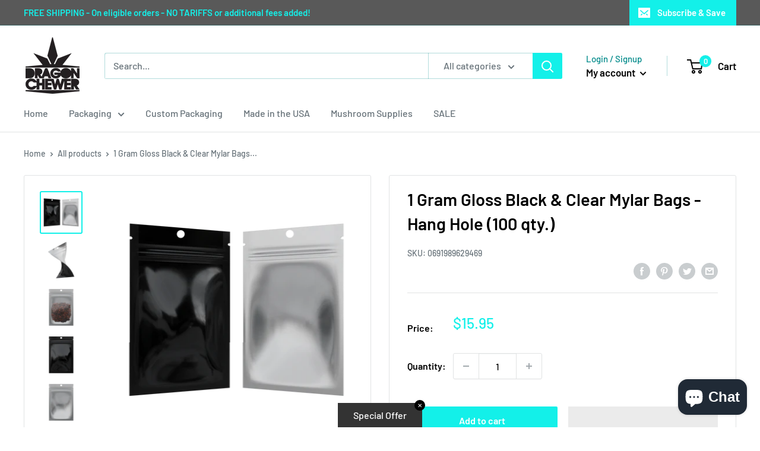

--- FILE ---
content_type: text/html; charset=utf-8
request_url: https://dragonchewer.com/variants/41542979289262?section_id=store-availability
body_size: 274
content:
<div id="shopify-section-store-availability" class="shopify-section"><div class="store-availability-container" data-section-id="store-availability" data-section-type="store-availability"><div class="store-availability-information">
    <svg focusable="false" class="icon icon--store-availability-in-stock" viewBox="0 0 18 14" role="presentation">
      <path d="M2 6l5 5 9-9" stroke="#00C200" stroke-width="3" fill="none"></path>
    </svg>

  <div class="store-availability-information-container"><p class="store-availability-information__title text--strong">Pickup available at 4514</p>

          <p class="store-availability-information__stock">Usually ready in 24 hours</p>

          <p class="store-availability-information__stores">
            <button class="store-availability-information__link link link--accented" data-action="open-modal" aria-controls="StoreAvailabilityModal-41542979289262">View store information</button>
          </p></div>
    </div>

    <div class="store-availabilities-modal modal" aria-hidden="true" tabindex="-1" id="StoreAvailabilityModal-41542979289262">
      <div class="modal__dialog" role="dialog">
        <div class="store-availabilities-modal__header modal__header modal__header--bordered">
          <div class="store-availabilities-modal__product-information">
            <h2 class="store-availabilities-modal__product-title modal__title heading h3"></h2>
            <p class="store-availabilities-modal__variant-title">Default Title</p>
          </div>

          <button class="store-availabilities-modal__close modal__close link" data-action="close-modal" title="Close"><svg focusable="false" class="icon icon--close" viewBox="0 0 19 19" role="presentation">
      <path d="M9.1923882 8.39339828l7.7781745-7.7781746 1.4142136 1.41421357-7.7781746 7.77817459 7.7781746 7.77817456L16.9705627 19l-7.7781745-7.7781746L1.41421356 19 0 17.5857864l7.7781746-7.77817456L0 2.02943725 1.41421356.61522369 9.1923882 8.39339828z" fill="currentColor" fill-rule="evenodd"></path>
    </svg></button>
        </div>

        <div class="store-availabilities-list modal__content"><div class="store-availability-list__item">
              <p class="store-availability-list__location text--strong">4514</p>

              <div class="store-availability-list__item-info">
                <div class="store-availability-list__stock">
    <svg focusable="false" class="icon icon--store-availability-in-stock" viewBox="0 0 18 14" role="presentation">
      <path d="M2 6l5 5 9-9" stroke="#00C200" stroke-width="3" fill="none"></path>
    </svg>

  Pickup available, usually ready in 24 hours
</div>

                <div class="store-availability-list__contact"><p>4514 Runway Drive<br>Lancaster CA 93536<br>United States</p>+16612067134
</div>
              </div>
            </div></div>
      </div>
    </div></div>


</div>

--- FILE ---
content_type: text/javascript
request_url: https://dragonchewer.com/cdn/shop/t/10/assets/custom.js?v=90373254691674712701664387821
body_size: -701
content:
//# sourceMappingURL=/cdn/shop/t/10/assets/custom.js.map?v=90373254691674712701664387821


--- FILE ---
content_type: text/javascript; charset=utf-8
request_url: https://dragonchewer.com/products/1-gram-gloss-black-clear-mylar-bags-hang-hole-50-qty.js
body_size: 1971
content:
{"id":7410270994606,"title":"1 Gram Gloss Black \u0026 Clear Mylar Bags - Hang Hole (100 qty.)","handle":"1-gram-gloss-black-clear-mylar-bags-hang-hole-50-qty","description":"\u003ch3\u003eOne Gram Gloss Black \u0026amp; Clear Hang Hole Mylar Bags – 1 G Food Storage Pouches - 100 Count\u003c\/h3\u003e\n\u003cp\u003eLooking for a durable, wholesale, bulk, single one gram storage solution? Our \u003cb\u003eOne Gram Gloss Black \u0026amp; Clear Mylar Bags 100 Pack\u003c\/b\u003e are perfect for keeping your goods fresh and secure. Designed to hold up to 1 gram of products, these high-quality mylar bags feature a sleek and strong thick material construction. Ideal for herbs, spices, or other small items, these bags offer excellent moisture and odor protection, ensuring your contents stay fresh longer. Whether you're a brand, delivery, or dispensary, our 1g or one gram mylar bags are the perfect size and style for all your food grade storage needs. Order now for reliable and fast shipping! The most affordable solution for cannabis and marijuana packaging. Mylar or barrier bags are the preferred dispensary baggie solution for retail and medical marijuana packaging.\u003c\/p\u003e\n\u003cp\u003eOur dispensary mylar bags serve a wide range of uses. Some examples - flower, edibles and pre rolls. Due to the tamper proofing design, they are also perfect for dabs, concentrates, wax and oil concentrates. Each mylar bag has a thick zipper to keep the product fresh! Each bag can be heat sealed at the top, has easy tear notches, and is 4MIL thick. Bags are an affordable packaging solution that do not take up a lot of space. Mylar bag material matched with foil construction is what makes this product the best available solution for wholesale high quality packaging. The surface of the bag is perfect for custom labels or custom printing. Interested in customizing your bag? Send us an email \u003ca href=\"https:\/\/dragon-chewer.myshopify.com\/admin\/products\/sales@dragonchewer.com\"\u003e\u003cspan style=\"mso-fareast-font-family: 'Times New Roman'; mso-fareast-theme-font: major-fareast;\"\u003esales@dragonchewer.com\u003c\/span\u003e\u003c\/a\u003e to speak to an account manager today. We can turn our bags into an exotic custom design with your logo directly printed on them.\u003c\/p\u003e\n\u003cp\u003e\u003cstrong\u003e\u003cspan style=\"mso-fareast-font-family: 'Times New Roman'; mso-fareast-theme-font: major-fareast;\"\u003eProduct Specs:\u003c\/span\u003e\u003c\/strong\u003e\u003c\/p\u003e\n\u003cul type=\"disc\"\u003e\n\u003cul type=\"circle\"\u003e\n\u003cul type=\"square\"\u003e\n\u003cli style=\"mso-margin-top-alt: auto; mso-margin-bottom-alt: auto; mso-list: l0 level3 lfo1; tab-stops: list 1.5in;\" class=\"MsoNormal\"\u003eQuantity: 100 Bags per order\u003c\/li\u003e\n\u003cli style=\"mso-margin-top-alt: auto; mso-margin-bottom-alt: auto; mso-list: l0 level3 lfo1; tab-stops: list 1.5in;\" class=\"MsoNormal\"\u003eColor: Gloss Black \/ Clear\u003c\/li\u003e\n\u003cli style=\"mso-margin-top-alt: auto; mso-margin-bottom-alt: auto; mso-list: l0 level3 lfo1; tab-stops: list 1.5in;\" class=\"MsoNormal\"\u003eOpacity - Translucent\u003c\/li\u003e\n\u003cli style=\"mso-margin-top-alt: auto; mso-margin-bottom-alt: auto; mso-list: l0 level3 lfo1; tab-stops: list 1.5in;\" class=\"MsoNormal\"\u003eSize: 1 Gram - 3\"x4.5\"\u003c\/li\u003e\n\u003cli style=\"mso-margin-top-alt: auto; mso-margin-bottom-alt: auto; mso-list: l0 level3 lfo1; tab-stops: list 1.5in;\" class=\"MsoNormal\"\u003eFeatures: Tear Notch \/ Hang Hole\u003c\/li\u003e\n\u003cli style=\"mso-margin-top-alt: auto; mso-margin-bottom-alt: auto; mso-list: l0 level3 lfo1; tab-stops: list 1.5in;\" class=\"MsoNormal\"\u003eBrand: HIGHLOCK\u003c\/li\u003e\n\u003c\/ul\u003e\n\u003c\/ul\u003e\n\u003c\/ul\u003e\n\u003cp style=\"mso-margin-top-alt: auto; mso-margin-bottom-alt: auto;\" class=\"MsoNormal\"\u003e\u003cb\u003eBenefits:\u003c\/b\u003e\u003c\/p\u003e\n\u003cul type=\"disc\"\u003e\n\u003cli style=\"mso-margin-top-alt: auto; mso-margin-bottom-alt: auto; mso-list: l1 level1 lfo2; tab-stops: list .5in;\" class=\"MsoNormal\"\u003eProtects against moisture, light, and other environmental factors\u003c\/li\u003e\n\u003cli style=\"mso-margin-top-alt: auto; mso-margin-bottom-alt: auto; mso-list: l1 level1 lfo2; tab-stops: list .5in;\" class=\"MsoNormal\"\u003eKeeps your belongings fresh and secure for extended periods\u003c\/li\u003e\n\u003cli style=\"mso-margin-top-alt: auto; mso-margin-bottom-alt: auto; mso-list: l1 level1 lfo2; tab-stops: list .5in;\" class=\"MsoNormal\"\u003eEasy to use and resealable for added convenience\u003c\/li\u003e\n\u003cli style=\"mso-margin-top-alt: auto; mso-margin-bottom-alt: auto; mso-list: l1 level1 lfo2; tab-stops: list .5in;\" class=\"MsoNormal\"\u003eCustomizable design for professional branding and identification\u003c\/li\u003e\n\u003cli style=\"mso-margin-top-alt: auto; mso-margin-bottom-alt: auto; mso-list: l1 level1 lfo2; tab-stops: list .5in;\" class=\"MsoNormal\"\u003eGloss black finish for a sleek and modern look\u003c\/li\u003e\n\u003c\/ul\u003e","published_at":"2022-08-05T12:33:09-07:00","created_at":"2021-10-18T15:14:59-07:00","vendor":"Dragon Chewer","type":"Mylar Bags","tags":["Bag Quantity_100","Capacity_1 Gram","Color_Black","Finish_Gloss","Free Shipping","Hang Hole_Yes","Labels Included_No","max:15.95","min:0.15","Opaque_No","Tamper Evident_Yes"],"price":1595,"price_min":1595,"price_max":1595,"available":true,"price_varies":false,"compare_at_price":null,"compare_at_price_min":0,"compare_at_price_max":0,"compare_at_price_varies":false,"variants":[{"id":41542979289262,"title":"Default Title","option1":"Default Title","option2":null,"option3":null,"sku":"0691989629469","requires_shipping":true,"taxable":true,"featured_image":null,"available":true,"name":"1 Gram Gloss Black \u0026 Clear Mylar Bags - Hang Hole (100 qty.)","public_title":null,"options":["Default Title"],"price":1595,"weight":227,"compare_at_price":null,"inventory_management":"shopify","barcode":"0691989629469","requires_selling_plan":false,"selling_plan_allocations":[]}],"images":["\/\/cdn.shopify.com\/s\/files\/1\/0532\/2126\/1486\/files\/One_Gram_Gloss_Black_Clear_Premium_Mylar_Bags_100_PACK_Hang_Hole.png?v=1737936631","\/\/cdn.shopify.com\/s\/files\/1\/0532\/2126\/1486\/files\/One_Gram_Gloss_Black_Clear_Premium_Mylar_Bags_Resealable_100_PACK_Hang_Hole.png?v=1737936646","\/\/cdn.shopify.com\/s\/files\/1\/0532\/2126\/1486\/files\/One_Gram_Gloss_Black_Clear_Premium_Mylar_Bags_Food_Storage_100_PACK_Hang_Hole.png?v=1737936660","\/\/cdn.shopify.com\/s\/files\/1\/0532\/2126\/1486\/files\/One_Gram_Gloss_Black_Clear_Premium_Mylar_Bags_Reclosable_100_PACK_Hang_Hole.png?v=1737936677","\/\/cdn.shopify.com\/s\/files\/1\/0532\/2126\/1486\/files\/One_Gram_Gloss_Black_Clear_Premium_Mylar_Bags_Smell_Proof_100_PACK_Hang_Hole.png?v=1737936693","\/\/cdn.shopify.com\/s\/files\/1\/0532\/2126\/1486\/files\/HIGHLOCK_Premium_Wholesale_Mylar_Bags_HL_Gloss_Black_Clear_One_Gram_100_PACK_Hang_Hole.png?v=1737936705"],"featured_image":"\/\/cdn.shopify.com\/s\/files\/1\/0532\/2126\/1486\/files\/One_Gram_Gloss_Black_Clear_Premium_Mylar_Bags_100_PACK_Hang_Hole.png?v=1737936631","options":[{"name":"Title","position":1,"values":["Default Title"]}],"url":"\/products\/1-gram-gloss-black-clear-mylar-bags-hang-hole-50-qty","media":[{"alt":"Gloss Black Vista Clear Translucent Transparent Dragon Chewer 1 gram one g smell proof mylar bags by HIGHLOCK. Best thick wholesale bulk dispensary custom child resistant packaging 420 barrier bags tamper evident resealable large food storage 3 x 4.5 pouch gusset usa cheap small 100 pack hang hole","id":35263889932529,"position":1,"preview_image":{"aspect_ratio":1.0,"height":2160,"width":2160,"src":"https:\/\/cdn.shopify.com\/s\/files\/1\/0532\/2126\/1486\/files\/One_Gram_Gloss_Black_Clear_Premium_Mylar_Bags_100_PACK_Hang_Hole.png?v=1737936631"},"aspect_ratio":1.0,"height":2160,"media_type":"image","src":"https:\/\/cdn.shopify.com\/s\/files\/1\/0532\/2126\/1486\/files\/One_Gram_Gloss_Black_Clear_Premium_Mylar_Bags_100_PACK_Hang_Hole.png?v=1737936631","width":2160},{"alt":"Gloss Black Vista Clear Translucent Transparent Dragon 1 gram one g smell proof mylar bags by HIGHLOCK. Best thick wholesale bulk dispensary custom child resistant packaging 420 barrier bags tamper evident resealable large food storage near me nearby 3 x 4.5 small 100 pack hang hole","id":35263889998065,"position":2,"preview_image":{"aspect_ratio":1.0,"height":2160,"width":2160,"src":"https:\/\/cdn.shopify.com\/s\/files\/1\/0532\/2126\/1486\/files\/One_Gram_Gloss_Black_Clear_Premium_Mylar_Bags_Resealable_100_PACK_Hang_Hole.png?v=1737936646"},"aspect_ratio":1.0,"height":2160,"media_type":"image","src":"https:\/\/cdn.shopify.com\/s\/files\/1\/0532\/2126\/1486\/files\/One_Gram_Gloss_Black_Clear_Premium_Mylar_Bags_Resealable_100_PACK_Hang_Hole.png?v=1737936646","width":2160},{"alt":"Gloss Black Vista Clear Translucent Transparent Dragon Chewer 1 gram one g smell proof mylar bags by HIGHLOCK. Best thick wholesale bulk dispensary custom child resistant packaging 420 barrier bags tamper evident resealable large food storage baggies 3 x 4.5 100 pack hang hole","id":35263890030833,"position":3,"preview_image":{"aspect_ratio":1.0,"height":2160,"width":2160,"src":"https:\/\/cdn.shopify.com\/s\/files\/1\/0532\/2126\/1486\/files\/One_Gram_Gloss_Black_Clear_Premium_Mylar_Bags_Food_Storage_100_PACK_Hang_Hole.png?v=1737936660"},"aspect_ratio":1.0,"height":2160,"media_type":"image","src":"https:\/\/cdn.shopify.com\/s\/files\/1\/0532\/2126\/1486\/files\/One_Gram_Gloss_Black_Clear_Premium_Mylar_Bags_Food_Storage_100_PACK_Hang_Hole.png?v=1737936660","width":2160},{"alt":"Gloss Black Vista Clear Dragon Chewer 1 gram one g smell proof mylar bags by HIGHLOCK. Best thick wholesale bulk dispensary custom child resistant packaging 420 barrier bags tamper evident resealable large food storage heat sealable 3 x 4.5 100 pack hang hole","id":35263890063601,"position":4,"preview_image":{"aspect_ratio":1.0,"height":2160,"width":2160,"src":"https:\/\/cdn.shopify.com\/s\/files\/1\/0532\/2126\/1486\/files\/One_Gram_Gloss_Black_Clear_Premium_Mylar_Bags_Reclosable_100_PACK_Hang_Hole.png?v=1737936677"},"aspect_ratio":1.0,"height":2160,"media_type":"image","src":"https:\/\/cdn.shopify.com\/s\/files\/1\/0532\/2126\/1486\/files\/One_Gram_Gloss_Black_Clear_Premium_Mylar_Bags_Reclosable_100_PACK_Hang_Hole.png?v=1737936677","width":2160},{"alt":"Gloss Black Vista Clear Dragon Chewer 1 gram one g smell proof mylar bags by HIGHLOCK. Best thick wholesale bulk dispensary custom child resistant packaging 420 barrier bags tamper evident resealable large food storage heat sealable tear notches 3 x 4.5 100 pack hang hole","id":35263890096369,"position":5,"preview_image":{"aspect_ratio":1.0,"height":2160,"width":2160,"src":"https:\/\/cdn.shopify.com\/s\/files\/1\/0532\/2126\/1486\/files\/One_Gram_Gloss_Black_Clear_Premium_Mylar_Bags_Smell_Proof_100_PACK_Hang_Hole.png?v=1737936693"},"aspect_ratio":1.0,"height":2160,"media_type":"image","src":"https:\/\/cdn.shopify.com\/s\/files\/1\/0532\/2126\/1486\/files\/One_Gram_Gloss_Black_Clear_Premium_Mylar_Bags_Smell_Proof_100_PACK_Hang_Hole.png?v=1737936693","width":2160},{"alt":"Small Black Dragon Chewer 1 gram one g smell proof mylar bags by HIGHLOCK. Best thick wholesale bulk dispensary custom child resistant packaging 420 barrier bags tamper evident resealable large food storage heat sealable tear notches plastic baggies 3 x 4.5 100 pack hang hole","id":35263890194673,"position":6,"preview_image":{"aspect_ratio":1.0,"height":1000,"width":1000,"src":"https:\/\/cdn.shopify.com\/s\/files\/1\/0532\/2126\/1486\/files\/HIGHLOCK_Premium_Wholesale_Mylar_Bags_HL_Gloss_Black_Clear_One_Gram_100_PACK_Hang_Hole.png?v=1737936705"},"aspect_ratio":1.0,"height":1000,"media_type":"image","src":"https:\/\/cdn.shopify.com\/s\/files\/1\/0532\/2126\/1486\/files\/HIGHLOCK_Premium_Wholesale_Mylar_Bags_HL_Gloss_Black_Clear_One_Gram_100_PACK_Hang_Hole.png?v=1737936705","width":1000}],"requires_selling_plan":false,"selling_plan_groups":[]}

--- FILE ---
content_type: text/javascript
request_url: https://cdn.shopify.com/extensions/019b54c3-e4da-713c-b8fc-a6f94943966a/shopify-app-vue-template-45/assets/stock-show.js
body_size: 3322
content:
window.heymerchStockCountMessage = ''
let dataStock = null
let isOldUI = null
window.heymerchStockCountClasses = {
    wrapper: 'heymerch-stockcount-wrapper-stock',
    emoji: 'heymerch-stockcount-emoji',
    text: 'heymerch-stockcount-text',
    text2: 'heymerch-stockcount-text2',
    number: 'heymerch-stockcount-number',
}

function getStockTranslatedText(type, fallbackText) {
    try {
        const currentLocale = window.Shopify?.locale || 'en'
        if (!dataStock.translations || !Array.isArray(dataStock.translations)) {
            return fallbackText
        }
        
        const localeTranslation = dataStock.translations.find(t => t.locale === currentLocale)
        if (!localeTranslation || !localeTranslation.translations) {
            return fallbackText
        }
        
        const typeTranslation = localeTranslation.translations.find(t => t.type === type)
        if (typeTranslation && typeTranslation.text) {
            return typeTranslation.text
        }
        
        return fallbackText
    } catch (error) {
        console.warn('Translation error:', error)
        return fallbackText
    }
}

var controlStockCountDataSet = function (index = null) {    
     // Early return only if we're not supposed to show stock count on collection page
     const showOnCollection = window?.heymerchStockCountData?.widgetDisplay?.showOnCollection
     const pageType = window?.ShopifyAnalytics?.meta?.page?.pageType
     if (pageType) {
         if (pageType === 'collection' && !showOnCollection) {
             return
         }
     } else {
         // Fallback to pathname check if ShopifyAnalytics is not available e.g. Preview
         const isCollectionPage = window.location.pathname.includes('/collections/') && !window.location.pathname.includes('/products/')
         if (isCollectionPage && !showOnCollection) {
             return
         }
     }

    window.heymerchStockCountIsCollectionPage = index !== null

    // Use product ID instead of variant ID for collection pages
    if (window.heymerchStockCountIsCollectionPage) {
        window.heymerchStockCountVariantId = window.heymerchStockCountProductId
        window.heymerchStockCountNumber = window.heymerchStockCountVariantList[window.heymerchStockCountProductId]
        window.heymerchStockCountProductAvailable = heymerchStockCountVariantAvailableList[window.heymerchStockCountVariantId]
    }

    Object.keys(window.heymerchStockCountClasses).forEach((key) => {
        window.heymerchStockCountClasses[key] = window.heymerchStockCountIsCollectionPage ? (key === 'wrapper' ? `heymerch-stockcount-wrapper-stock-${index}` : `heymerch-stockcount-${key}-${index}`) : (key === 'wrapper' ? 'heymerch-stockcount-wrapper-stock' : `heymerch-stockcount-${key}`)
    })

    window.heymerchStockCountCustomClass = window.heymerchStockCountClasses.wrapper

    if (window.heymerchStockCountData) {
        dataStock = window.heymerchStockCountData
        ControlStockCountScriptActive()
    } else {
        setTimeout(() => {
            controlStockCountDataSet(index)
        }, 500)
    }
}

function ControlStockCountScriptActive() {
        if (dataStock.widgetSettings.isActive) {
        heymerchStockCountMessage += ' ControlStockScriptActive -> Yes |'
        injectCss()
        ControlStockCountDisplayRules()
    } else {
        heymerchStockCountMessage += ' ControlStockScriptActive -> No |'
    }
}

function injectCss() {
    heymerchStockCountJquery('head').append(
        '<style type="text/css"> .heymerch-stockcount-customcss{' + dataStock.widgetDisplay.customCss + '}</style>',
    )
}

var ControlStockCountDisplayRules = function () {
    const isExclude = dataStock.widgetSettings.selectedForExclude
    heymerchStockCountMessage += ' Display for -> ' + dataStock.widgetDisplay.showFor + ' with Exclude is  ' + isExclude + ' |'

    if (dataStock.widgetDisplay.showFor == 'all') {
        ControlProductAvailable()
    } else if (dataStock.widgetDisplay.showFor == 'selectedProducts') {
        const isProductIncluded = dataStock.widgetData.selectedProducts.includes(heymerchStockCountProductId)
        if (isExclude) {
            if (!isProductIncluded) {
                ControlProductAvailable()
            } else {
                heymerchStockCountMessage += ' Product found in exclude list |'
            }
        } else {
            if (isProductIncluded) {
                ControlProductAvailable()
            } else {
                heymerchStockCountMessage += ' Product not found in include list |'
            }
        }
    } else if (dataStock.widgetDisplay.showFor == 'selectedCollections') {
        let resultCollection = false

        if (isExclude) {
            resultCollection = heymerchStockCountCollectionList.every((collection) => {
                return !dataStock.widgetData.selectedCollections.includes(collection)
            })
        } else {
            heymerchStockCountCollectionList.forEach((collection) => {
                if (dataStock.widgetData.selectedCollections.includes(collection)) {
                    resultCollection = true
                }
            })
        }

        if (resultCollection) {
            ControlProductAvailable()
        } else {
            heymerchStockCountMessage += ' Product not found in collection list |'
        }
    }
}

//stock 0 condition runs under this func
function ControlProductAvailable() {
    if (window.heymerchStockCountProductAvailable) {
        heymerchStockCountMessage += ' ControlProductAvailable -> Yes |'
        window.heymerchStockCountRandomCount = getRandomInt(dataStock.widgetData.minStock, dataStock.widgetData.maxStock)
        ControlWidgetFor()
    } else {
        heymerchStockCountMessage += ' ControlProductAvailable -> No |'
        //stock0
    //     //only run this if the product page is loaded - not collections
    // what if we can run another check for heymerchStockCountVariantAvailableList if it is empty string then we do not show the stock zero text. 
    // Only do this for the collection page. Ensure that it works when sold out even if the first product is sold out in a collection page.
    //    if(window.location.pathname.includes('/products/')) { 
            if (dataStock.widgetSettings.isStockZero) {
                heymerchStockCountMessage += ' StockZero -> Yes |'
                    ShowStockZeroText()
            } else {
                heymerchStockCountMessage += ' StockZero -> No |'
                HideStockText()
                }
        // }
        heymerchStockCountMessage += ' Product not available |'
    }
}

function ControlWidgetFor() {
    if (dataStock.widgetDisplay.displayFor === 'Product') {
        heymerchStockCountMessage += ' ControlWidgetFor -> Product |'
        window.heymerchStockCountNumber = window.heymerchStockCountTotalInventory
        ControlUseRealData()
    } else {
        heymerchStockCountMessage += ' ControlWidgetFor -> Variant |'
        if (!(getParameterByName2('variant') === '' || getParameterByName2('variant') === null)) {
            heymerchStockCountVariantId = getParameterByName2('variant')
        }

        window.heymerchStockCountVariantCount = heymerchStockCountVariantList[heymerchStockCountVariantId]
        window.heymerchStockCountNumber = window.heymerchStockCountVariantCount
        window.addEventListener('locationchange', onChangeVariant)
        document.addEventListener(
            'change',
            function (event) {
                onChangeVariant()
            },
            false,
        )
        ControlUseRealData()
    }
}

function ControlUseRealData() {
    if (dataStock.widgetSettings.useRealData) {
        heymerchStockCountMessage += ' ControlUseRealData -> Yes |'
        if (window.heymerchStockCountNumber > 0) {
            heymerchStockCountMessage += ' ControlCount>0 -> Yes |'
            IsTrack()
        } else {
            //check if isSelectedShow true
            if (dataStock.widgetSettings.isStockZero) {
                let isTrack = window.heymerchStockCountVariantAvailableList[window.heymerchStockCountVariantId] !== ''
                if (isTrack) {
                    heymerchStockCountMessage += ' isStockZero YES and isTrack Yes |'
                    if (window.heymerchStockCountVariantPolicyList[window.heymerchStockCountVariantId] === 'deny') {
                        ShowStockZeroText()
                    } else {
                        //here check if IsStockMinus
                        if (dataStock.widgetSettings.isStockMinus) {
                            ShowStockMinusText()
                        } else {
                            HideStockText()
                        }
                    }
                } else {
                    heymerchStockCountMessage += ' istrack NO'
                    HideStockText()
                }
            } else {
                if (dataStock.widgetSettings.isStockMinus) {
                    heymerchStockCountMessage += ' isStockMinus Yes'
                    //istrack
                    let isTrack = window.heymerchStockCountVariantAvailableList[window.heymerchStockCountVariantId] !== ''
                    if (isTrack) {
                        //cont to cont selling check
                        if (window.heymerchStockCountVariantPolicyList[window.heymerchStockCountVariantId] === 'deny') {
                            heymerchStockCountMessage += ' Cont Selling No | No'
                            HideStockText()
                        } else {
                            heymerchStockCountMessage += ' Cont Selling YES'
                            heymerchStockCountMessage += ' Stock Minus YES | Yes'
                            ShowStockMinusText()
                        }
                    } else {
                        heymerchStockCountMessage += ' isTrack No | No'
                        HideStockText()
                    }
                } else {
                    heymerchStockCountMessage += ' isStockZero NO | No'
                    heymerchStockCountMessage += ' ControlCount>0 -> No | No'
                    heymerchStockCountMessage += '  isStockMinus NO | No'
                    HideStockText()
                }
            }
        }
    } else {
        heymerchStockCountMessage += ' ControlUseRealData -> No |'
        IsTrackGenerate()
    }
}
function IsTrack() {
    let isTrack = window.heymerchStockCountVariantAvailableList[window.heymerchStockCountVariantId] !== ''
    if (isTrack) {
        heymerchStockCountMessage += ' IsTrack -> Yes |'

        ControlShowLessThan()
    } else {
        heymerchStockCountMessage += ' IsTrack -> No |'
        HideStockText()
    }
}

function IsTrackGenerate() {
    let isTrack = window.heymerchStockCountVariantAvailableList[window.heymerchStockCountVariantId] !== ''
    if (isTrack) {
        heymerchStockCountMessage += ' IsTrackGenerate -> Yes |'

        IsCountControlGenerate()
    } else {
        heymerchStockCountMessage += ' IsTrackGenerate -> No |'
        ControlCookie()
    }
}

function IsCountControlGenerate() {
    if (window.heymerchStockCountNumber > 0) {
        heymerchStockCountMessage += ' IsCountControlGenerate > 0 -> Yes |'
        ControlCookie()
    } else {
        heymerchStockCountMessage += ' IsCountControlGenerate > 0 -> No |'
        ControlPolicy()
    }
}

function ControlPolicy() {
    if (window.heymerchStockCountVariantPolicyList[window.heymerchStockCountVariantId] === 'deny') {
        heymerchStockCountMessage += ' ControlPolicy = deny -> Yes |'
        HideStockText()
    } else {
        heymerchStockCountMessage += ' ControlPolicy = deny -> No |'
        ControlCookie()
    }
}

function ControlCookie() {
    let key = 'heymerch-count-' + window.heymerchStockCountShopId.toString() + '-' + window.heymerchStockCountProductId.toString()
    if (dataStock.widgetDisplay.displayFor !== 'Product') {
        key = key + '-' + heymerchStockCountVariantId.toString()

        window.heymerchStockCountRandomCount = getRandomInt(dataStock.widgetData.minStock, dataStock.widgetData.maxStock)
    }
    const productCookie = window.heyMerchCookieManagerGet(`heymerch-count-${window.heymerchStockCountShopId}-${window.heymerchStockCountProductId}-${window.heymerchStockCountProductId}`)
    const variantCookie = window.heyMerchCookieManagerGet(key)
    let controlCookie = productCookie || variantCookie

    if (controlCookie) {
        window.heymerchStockCountNumber = parseInt(controlCookie)
        ControlShowStockCountLastWidget()
    } else {
        window.heymerchStockCountNumber = window.heymerchStockCountRandomCount
        window.heyMerchCookieManagerSet(key, window.heymerchStockCountNumber)
        ControlShowStockCountLastWidget()
    }
}

//Different in oldUI
function ControlShowLessThan() {
    isOldUI = dataStock.isOldUI
    if (dataStock.widgetSettings.isStockLessThan) {
        heymerchStockCountMessage += ' stockIfShowAvailableLessThan -> Yes |'
        if (window.heymerchStockCountNumber < dataStock.widgetData.showLessThan) {
            heymerchStockCountMessage += ' Count < ' + dataStock.widgetData.showLessThan + ' -> Yes |'
            ControlShowStockCountLastWidget()
        } else {
            heymerchStockCountMessage += ' Count < ' + dataStock.widgetData.showLessThan + ' -> No |'
            ControlShowMoreThan()
        }
    } else {
        if (isOldUI) {
            heymerchStockCountMessage += ' stockIfShowAvailableLessThan -> No |'
            ControlShowStockCountLastWidget()
        } else {
            ControlShowMoreThan()
        }
    }
}

function ControlShowMoreThan() {
    if (dataStock.widgetSettings.isStockMoreThan) {
        heymerchStockCountMessage += ' stockIfShowAvailableMoreThan -> Yes |'
        if (window.heymerchStockCountNumber >= dataStock.widgetData.showMoreThan) {
            heymerchStockCountMessage += ' Count > ' + dataStock.widgetData.showMoreThan + ' -> Yes |'
            ShowMoreThan()
        } else {
            if (dataStock.widgetSettings.isStockLast && window.heymerchStockCountNumber == 1) {
                ShowStockCountLastWidget()
            } else {
                heymerchStockCountMessage += ' Count > ' + dataStock.widgetData.showMoreThan + ' -> No |'
                HideStockText()
            }
        }
    } else {
        heymerchStockCountMessage += ' stockIfShowAvailableMoreThan -> No |'
        if (dataStock.widgetSettings.isStockLast) {
            heymerchStockCountMessage += ' isStock1 -> selected |'
            if (window.heymerchStockCountNumber == 1) {
                heymerchStockCountMessage += ' isStock1 =1  | stock1'
                ShowStockCountLastWidget()
            } else {
                heymerchStockCountMessage += ' isStock1 !=1  | hide'
                HideStockText()
            }
        } else {
            heymerchStockCountMessage += ' isStock1 !=1  | hide'
            HideStockText()
        }
    }
}

//Different in oldUI
function ControlShowStockCountLastWidget() {
    if (isOldUI) {
        if (dataStock.widgetSettings.isStockLast) {
            heymerchStockCountMessage += ' isStock1TextActive -> Yes |'
            if (window.heymerchStockCountNumber == 1) {
                heymerchStockCountMessage += ' Count 1 = ' + heymerchStockCountNumber + ' -> Yes |'
                ShowStockCountLastWidget()
            } else {
                heymerchStockCountMessage += ' Count 1= ' + heymerchStockCountNumber + ' -> No |'
                ShowStockText()
            }
        } else {
            heymerchStockCountMessage += ' isStock1TextActive -> No |'
            ShowStockText()
        }
    } else {
        if (dataStock.widgetSettings.isStockLast) {
            heymerchStockCountMessage += ' isStock1TextActive -> Yes |'
            if (window.heymerchStockCountNumber == 1) {
                heymerchStockCountMessage += ' Count 1 = ' + heymerchStockCountNumber + ' -> Yes |'
                ShowStockCountLastWidget()
            } else {
                heymerchStockCountMessage += ' Count 1= ' + heymerchStockCountNumber + ' -> No |'
                //here we do control less than again
                if (dataStock.widgetSettings.isStockLessThan) {
                    if (window.heymerchStockCountNumber < dataStock.widgetData.showLessThan) {
                        heymerchStockCountMessage += ' this is second control Count < ' + dataStock.widgetData.showLessThan + ' -> Yes |'
                        ShowStockText()
                    }
                } else {
                    //here we need to check if isuserealdata is true
                    if (dataStock.widgetSettings.useRealData) {
                        HideStockText()
                    } else {
                        ShowStockText()
                    }
                }
            }
        } else {
            heymerchStockCountMessage += ' isStock1TextActive -> No |'
            ShowStockText()
        }
    }
}

//stockMinus
function ShowStockMinusText() {
    increaseCount()
    heymerchStockCountJquery(`.${window.heymerchStockCountCustomClass}`).empty()
    heymerchStockCountJquery(`.${window.heymerchStockCountCustomClass}`).append(
        `<span class="${window.heymerchStockCountClasses.emoji}"></span><span class="${window.heymerchStockCountClasses.text}"></span>`,
    )

    const widget = dataStock.widgets.find((a) => a.type === 'stockMinus')
    const translatedText = getStockTranslatedText('stockMinus', widget.text)
    
    heymerchStockCountJquery(`.${window.heymerchStockCountClasses.text}`).html(translatedText)
    heymerchStockCountJquery(`.${window.heymerchStockCountClasses.text}`).css('color', widget.color)
    heymerchStockCountJquery(`.${window.heymerchStockCountClasses.text}`).css('font-size', '' + widget.size + 'px')

    heymerchStockCountJquery(`.${window.heymerchStockCountClasses.emoji}`).html(dataStock.widgetData.emojiMinus)

    heymerchStockCountJquery(`.${window.heymerchStockCountCustomClass}`).show()
}

//stock0
function ShowStockZeroText() {
    increaseCount()
    heymerchStockCountJquery(`.${window.heymerchStockCountCustomClass}`).empty()
    heymerchStockCountJquery(`.${window.heymerchStockCountCustomClass}`).append(
        `<span class="${window.heymerchStockCountClasses.emoji}"></span><span class="${window.heymerchStockCountClasses.text}"></span>`,
    )

    const widget = dataStock.widgets.find((a) => a.type === 'stock0')
    const translatedText = getStockTranslatedText('stock0', widget.text)
    
    heymerchStockCountJquery(`.${window.heymerchStockCountClasses.text}`).html(translatedText)
    heymerchStockCountJquery(`.${window.heymerchStockCountClasses.text}`).css('color', widget.color)
    heymerchStockCountJquery(`.${window.heymerchStockCountClasses.text}`).css('font-size', '' + widget.size + 'px')

    heymerchStockCountJquery(`.${window.heymerchStockCountClasses.emoji}`).html(dataStock.widgetData.emojiZero)

    heymerchStockCountJquery(`.${window.heymerchStockCountCustomClass}`).show()
}

//stock1
function ShowStockCountLastWidget() {
    increaseCount()
    heymerchStockCountJquery(`.${window.heymerchStockCountCustomClass}`).empty()
    heymerchStockCountJquery(`.${window.heymerchStockCountCustomClass}`).append(
        `<span class="${window.heymerchStockCountClasses.emoji}"></span><span class="${window.heymerchStockCountClasses.text}"></span>`,
    )

    const widget = dataStock.widgets.find((a) => a.type === 'stock1')
    const translatedText = getStockTranslatedText('stock1', widget.text)
    
    heymerchStockCountJquery(`.${window.heymerchStockCountClasses.text}`).html(translatedText)
    heymerchStockCountJquery(`.${window.heymerchStockCountClasses.text}`).css('color', widget.color)
    heymerchStockCountJquery(`.${window.heymerchStockCountClasses.text}`).css('font-size', '' + widget.size + 'px')
    heymerchStockCountJquery(`.${window.heymerchStockCountClasses.emoji}`).html(dataStock.widgetData.emojiOne)

    heymerchStockCountJquery(`.${window.heymerchStockCountCustomClass}`).show()
}

//orjinal
function ShowStockText() {
    increaseCount()
    heymerchStockCountJquery(`.${window.heymerchStockCountCustomClass}`).empty()
    heymerchStockCountJquery(`.${window.heymerchStockCountCustomClass}`).append(
        `<span class="${window.heymerchStockCountClasses.emoji}"></span>` +
        `<span class="${window.heymerchStockCountClasses.text2}"></span> ` +
        `<b><span class="${window.heymerchStockCountClasses.number}"></span></b> ` +
        `<span class="${window.heymerchStockCountClasses.text}"></span>`,
    )

    const widgetNumber = dataStock.widgets.find((a) => a.type === 'count')
    const widgetBeforeNumber = dataStock.widgets.find((a) => a.type === 'beforeCount')
    const widgetAfterNumber = dataStock.widgets.find((a) => a.type === 'afterCount')

    heymerchStockCountJquery(`.${window.heymerchStockCountClasses.emoji}`).html(dataStock.widgetData.emoji)

    // Use translated text if available, otherwise use original text
    const beforeText = getStockTranslatedText('beforeCount', widgetBeforeNumber.text)
    const afterText = getStockTranslatedText('afterCount', widgetAfterNumber.text)

    heymerchStockCountJquery(`.${window.heymerchStockCountClasses.text2}`).html(beforeText)
    heymerchStockCountJquery(`.${window.heymerchStockCountClasses.text2}`).css('color', widgetBeforeNumber.color)
    heymerchStockCountJquery(`.${window.heymerchStockCountClasses.text2}`).css('font-size', '' + widgetBeforeNumber.size + 'px')

    heymerchStockCountJquery(`.${window.heymerchStockCountClasses.number}`).html(window.heymerchStockCountNumber)
    heymerchStockCountJquery(`.${window.heymerchStockCountClasses.number}`).css('color', widgetNumber.color)
    heymerchStockCountJquery(`.${window.heymerchStockCountClasses.number}`).css('font-size', '' + widgetNumber.size + 'px')

    heymerchStockCountJquery(`.${window.heymerchStockCountClasses.text}`).html(afterText)
    heymerchStockCountJquery(`.${window.heymerchStockCountClasses.text}`).css('color', widgetAfterNumber.color)
    heymerchStockCountJquery(`.${window.heymerchStockCountClasses.text}`).css('font-size', '' + widgetAfterNumber.size + 'px')
}

//morethan
function ShowMoreThan() {
    increaseCount()
    heymerchStockCountJquery(`.${window.heymerchStockCountCustomClass}`).empty()
    heymerchStockCountJquery(`.${window.heymerchStockCountCustomClass}`).append(
        `<span class="${window.heymerchStockCountClasses.emoji}"></span><span class="${window.heymerchStockCountClasses.text}"></span>`,
    )

    const widget = dataStock.widgets.find((a) => a.type === 'moreThan')
    const translatedText = getStockTranslatedText('moreThan', widget.text)
    
    heymerchStockCountJquery(`.${window.heymerchStockCountClasses.text}`).html(translatedText)
    heymerchStockCountJquery(`.${window.heymerchStockCountClasses.text}`).css('color', widget.color)
    heymerchStockCountJquery(`.${window.heymerchStockCountClasses.text}`).css('font-size', '' + widget.size + 'px')

    heymerchStockCountJquery(`.${window.heymerchStockCountClasses.emoji}`).html(dataStock.widgetData.emojiMore)
    heymerchStockCountJquery(`.${window.heymerchStockCountCustomClass}`).show()
}

//hide
function HideStockText() {
    heymerchStockCountJquery(`.${window.heymerchStockCountCustomClass}`).empty()
    // Remove the .hide() call since we want to keep the element available for future updates
    // Just empty it instead
}

function getRandomInt(min, max) {
    min = Math.ceil(min)
    max = Math.floor(max)
    return Math.floor(Math.random() * (max - min) + min)
}

function increaseCount() {
    // This is to prevent calling this function before the manage.js is loaded
    if (window.heymerchStockCountIncrease) {
        window.heymerchStockCountIncrease()
    } else {
        setTimeout(() => {
            increaseCount()
        }, 500)
    }
}

function getParameterByName2(name, url) {
    if (!url) url = window.location.href
    name = name.replace(/[\[\]]/g, '\\$&')
    var regex = new RegExp('[?&]' + name + '(=([^&#]*)|&|#|$)'),
        results = regex.exec(url)
    if (!results) return null
    if (!results[2]) return ''
    return decodeURIComponent(results[2].replace(/\+/g, ' '))
}

function onChangeVariant() {
    const heymerchNewVariantId = getParameterByName2('variant')
    if (heymerchNewVariantId !== null) {
        if (heymerchStockCountVariantId !== heymerchNewVariantId) {
            heymerchStockCountVariantId = heymerchNewVariantId
            window.heymerchStockCountVariantId = heymerchStockCountVariantId

            window.heymerchStockCountVariantCount = heymerchStockCountVariantList[heymerchStockCountVariantId]
            window.heymerchStockCountNumber = window.heymerchStockCountVariantCount
            
            // Make sure the wrapper is visible before checking the new variant
            heymerchStockCountJquery(`.${window.heymerchStockCountCustomClass}`).show()
            ControlUseRealData()
        }
    }
}

;(function () {
    var pushState = history.pushState
    var replaceState = history.replaceState

    history.pushState = function () {
        pushState.apply(history, arguments)
        window.dispatchEvent(new Event('pushstate'))
        window.dispatchEvent(new Event('locationchange'))
    }

    history.replaceState = function () {
        replaceState.apply(history, arguments)
        window.dispatchEvent(new Event('replacestate'))
        window.dispatchEvent(new Event('locationchange'))
    }

    window.addEventListener('popstate', function () {
        window.dispatchEvent(new Event('locationchange'))
    })
})()

controlStockCountDataSet()

// Post-load enhancement: if product has >250 variants, fetch full variant maps and refresh
async function heymerchEnhanceWithAllVariants() {
	try {
		console.log('heymerchEnhanceWithAllVariants')
		const pageType = window?.ShopifyAnalytics?.meta?.page?.pageType
		const isProductPage = pageType ? pageType === 'product' : window.location.pathname.includes('/products/')
		if (!isProductPage) return

		if (!window.heymerchStockCountData) {
			if (!window.__heymerchEnhanceRetryScheduled) {
				window.__heymerchEnhanceRetryScheduled = true
				setTimeout(() => {
					window.__heymerchEnhanceRetryScheduled = false
					heymerchEnhanceWithAllVariants()
				}, 500)
			}
			return
		}

		const totalVariants = window.heymerchStockCountTotalVariants || 0
		if (totalVariants < 250) {
			return
		}

		const shopId = window.heymerchStockCountShopId
		const productId = window.heymerchStockCountProductId
		if (!shopId || !productId) return

		const url = `/apps/hey-low-stock/StockEngine/${shopId}/product-variants?productId=${encodeURIComponent(productId)}`
		const response = await fetch(url, { method: 'GET' })
		if (!response.ok) return
		const data = await response.json()

		const avail = data?.heymerchStockCountVariantAvailableList || {}
		const counts = data?.heymerchStockCountVariantList || {}
		const policy = data?.heymerchStockCountVariantPolicyList || {}

		Object.assign(window.heymerchStockCountVariantAvailableList, avail)
		Object.assign(window.heymerchStockCountVariantList, counts)
		Object.assign(window.heymerchStockCountVariantPolicyList, policy)

		// Refresh current state
		if (window.heymerchStockCountVariantId) {
			window.heymerchStockCountVariantCount = window.heymerchStockCountVariantList[window.heymerchStockCountVariantId]
			window.heymerchStockCountNumber = window.heymerchStockCountVariantCount
		} else {
			window.heymerchStockCountNumber = window.heymerchStockCountTotalInventory
		}

		ControlUseRealData()
	} catch (e) {
		console.log('Failed to enhance with all variants', e)
	}
}


setTimeout(heymerchEnhanceWithAllVariants, 0)

